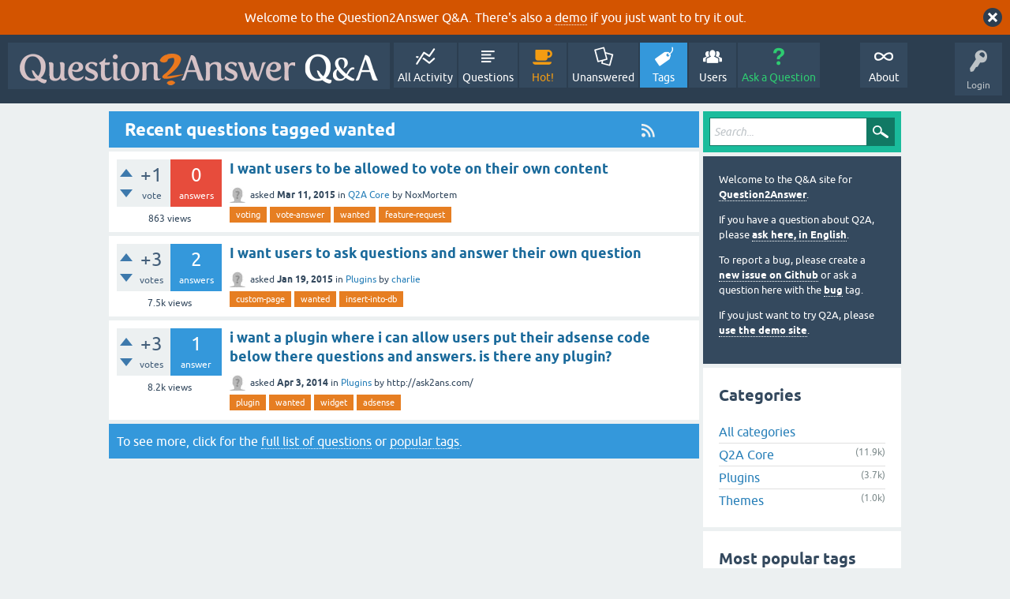

--- FILE ---
content_type: text/html; charset=utf-8
request_url: https://question2answer.org/qa/tag/wanted
body_size: 5994
content:
<!DOCTYPE html>
<html lang="en">
<!-- Powered by Question2Answer - http://www.question2answer.org/ -->
<head>
<meta charset="utf-8">
<title>Recent questions tagged wanted - Question2Answer Q&amp;A</title>
<meta name="viewport" content="width=device-width, initial-scale=1">
<style>
@font-face {
 font-family: 'Ubuntu'; font-weight: normal; font-style: normal;
 src: local('Ubuntu'),
  url('../qa-theme/SnowFlat/fonts/ubuntu-regular.woff2') format('woff2'), url('../qa-theme/SnowFlat/fonts/ubuntu-regular.woff') format('woff');
}
@font-face {
 font-family: 'Ubuntu'; font-weight: bold; font-style: normal;
 src: local('Ubuntu Bold'), local('Ubuntu-Bold'),
  url('../qa-theme/SnowFlat/fonts/ubuntu-bold.woff2') format('woff2'), url('../qa-theme/SnowFlat/fonts/ubuntu-bold.woff') format('woff');
}
@font-face {
 font-family: 'Ubuntu'; font-weight: normal; font-style: italic;
 src: local('Ubuntu Italic'), local('Ubuntu-Italic'),
  url('../qa-theme/SnowFlat/fonts/ubuntu-italic.woff2') format('woff2'), url('../qa-theme/SnowFlat/fonts/ubuntu-italic.woff') format('woff');
}
@font-face {
 font-family: 'Ubuntu'; font-weight: bold; font-style: italic;
 src: local('Ubuntu Bold Italic'), local('Ubuntu-BoldItalic'),
  url('../qa-theme/SnowFlat/fonts/ubuntu-bold-italic.woff2') format('woff2'), url('../qa-theme/SnowFlat/fonts/ubuntu-bold-italic.woff') format('woff');
}
</style>
<link rel="stylesheet" href="../qa-theme/SnowFlat/qa-styles.css?1.8.6">
<style>
.qa-body-js-on .qa-notice {display:none;}
</style>
<style>
.qa-nav-user { margin: 0 !important; }
@media (max-width: 979px) {
 body.qa-template-user.fixed, body[class*="qa-template-user-"].fixed { padding-top: 118px !important; }
 body.qa-template-users.fixed { padding-top: 95px !important; }
}
@media (min-width: 980px) {
 body.qa-template-users.fixed { padding-top: 105px !important;}
}
</style>
<style>
.fb-login-button.fb_iframe_widget.fb_hide_iframes span {display:none;}
</style>
<link rel="canonical" href="https://www.question2answer.org/qa/tag/wanted">
<link rel="alternate" type="application/rss+xml" href="../feed/tag/wanted.rss" title="Recent questions tagged wanted">
<link rel="search" type="application/opensearchdescription+xml" title="Question2Answer Q&amp;A" href="../opensearch.xml">
<style>
.qa-logo-link img {padding-top:8px;}
.qa-nav-main-custom-6 {width:2em; background:url('http://developer.android.com/images/brand/Android_Robot_100.png') no-repeat center center; background-size:50% 50%;}
</style>

<script async src="https://www.googletagmanager.com/gtag/js?id=UA-1974891-11"></script>
<script>
  window.dataLayer = window.dataLayer || [];
  function gtag(){dataLayer.push(arguments);}
  gtag('js', new Date());
  gtag('config', 'UA-1974891-11');
  gtag('config', 'UA-1165533-8'); // old tracking ID
</script>
<script async src="https://www.googletagmanager.com/gtag/js?id=G-V4Y9LK428F"></script>
<script>
  window.dataLayer = window.dataLayer || [];
  function gtag(){dataLayer.push(arguments);}
  gtag('js', new Date());
  gtag('config', 'G-V4Y9LK428F');
</script>

<link rel="shortcut icon" type="image/x-icon" href="/favicon.ico">
<link rel="apple-touch-icon" sizes="180x180" href="/apple-touch-icon.png">
<script>
var qa_root = '..\/';
var qa_request = 'tag\/wanted';
</script>
<script src="../qa-content/jquery-3.5.1.min.js"></script>
<script src="../qa-content/qa-global.js?1.8.6"></script>
<script>
$(window).on('load', function() {
	qa_reveal(document.getElementById('notice_visitor'), 'notice');
});
</script>
<script src="../qa-theme/SnowFlat/js/snow-core.js?1.8.6"></script>
</head>
<body
class="qa-template-tag qa-theme-snowflat qa-body-js-off"
>
<script>
var b = document.getElementsByTagName('body')[0];
b.className = b.className.replace('qa-body-js-off', 'qa-body-js-on');
</script>
<div class="qa-notice" id="notice_visitor">
<form method="post" action="../tag/wanted">
Welcome to the Question2Answer Q&amp;A. There's also a <A HREF="http://demo.question2answer.org/">demo</A> if you just want to try it out.
<input name="notice_visitor" onclick="return qa_notice_click(this);" type="submit" value="X" class="qa-notice-close-button"> 
<input name="code" type="hidden" value="0-1768804660-0abdd703bad491cb9af8129621f198ff3127bca7">
</form>
</div>
<div id="qam-topbar" class="clearfix">
<div class="qam-main-nav-wrapper clearfix">
<div class="sb-toggle-left qam-menu-toggle"><i class="icon-th-list"></i></div>
<div class="qam-account-items-wrapper">
<div id="qam-account-toggle" class="qam-logged-out">
<i class="icon-key qam-auth-key"></i>
<div class="qam-account-handle">Login</div>
</div>
<div class="qam-account-items clearfix">
<form action="../login?to=tag%2Fwanted" method="post">
<input type="text" name="emailhandle" dir="auto" placeholder="Email or Username">
<input type="password" name="password" dir="auto" placeholder="Password">
<div><input type="checkbox" name="remember" id="qam-rememberme" value="1">
<label for="qam-rememberme">Remember</label></div>
<input type="hidden" name="code" value="0-1768804660-395c2358db3a0bd5befe116ee6d41e1db3e78ff6">
<input type="submit" value="Login" class="qa-form-tall-button qa-form-tall-button-login" name="dologin">
</form>
<div class="qa-nav-user">
<ul class="qa-nav-user-list">
<li class="qa-nav-user-item qa-nav-user-facebook-login">
<span class="qa-nav-user-nolink">	<span id="fb-root" style="display:inline;"></span>
	<script>
	window.fbAsyncInit = function() {
		FB.init({
			appId  : '158644244176280',
			status : true,
			cookie : true,
			xfbml  : true,
			oauth  : true
		});

		FB.Event.subscribe('auth.login', function(response) {
			setTimeout("window.location='https:\/\/www.question2answer.org\/qa\/facebook-login?to=https%3A%2F%2Fwww.question2answer.org%2Fqa%2Ftag%2Fwanted'", 100);
		});
	};
	(function(d){
		var js, id = 'facebook-jssdk'; if (d.getElementById(id)) {return;}
		js = d.createElement('script'); js.id = id; js.async = true;
		js.src = "//connect.facebook.net/en_US/all.js";
		d.getElementsByTagName('head')[0].appendChild(js);
	}(document));
	</script>
	<span class="fb-login-button" style="display:inline; vertical-align:middle;" size="medium" scope="email,user_about_me,user_location,user_website">
	</span>
		</span>
</li>
<li class="qa-nav-user-item qa-nav-user-register">
<a href="../register?to=tag%2Fwanted" class="qa-nav-user-link">Register</a>
</li>
</ul>
<div class="qa-nav-user-clear">
</div>
</div>
</div> <!-- END qam-account-items -->
</div> <!-- END qam-account-items-wrapper -->
<div class="qa-logo">
<a href="../" class="qa-logo-link" title="Question2Answer Q&amp;A"><img src="../../images/question2answer-qa-logo-white-454x40.png" width="454" height="40" alt="Question2Answer Q&amp;A"></a>
</div>
<div class="qa-nav-main">
<ul class="qa-nav-main-list">
<li class="qa-nav-main-item qa-nav-main-activity">
<a href="../activity" class="qa-nav-main-link">All Activity</a>
</li>
<li class="qa-nav-main-item qa-nav-main-questions">
<a href="../questions" class="qa-nav-main-link">Questions</a>
</li>
<li class="qa-nav-main-item qa-nav-main-hot">
<a href="../hot" class="qa-nav-main-link">Hot!</a>
</li>
<li class="qa-nav-main-item qa-nav-main-unanswered">
<a href="../unanswered" class="qa-nav-main-link">Unanswered</a>
</li>
<li class="qa-nav-main-item qa-nav-main-tag">
<a href="../tags" class="qa-nav-main-link qa-nav-main-selected">Tags</a>
</li>
<li class="qa-nav-main-item qa-nav-main-user">
<a href="../users" class="qa-nav-main-link">Users</a>
</li>
<li class="qa-nav-main-item qa-nav-main-ask">
<a href="../ask" class="qa-nav-main-link">Ask a Question</a>
</li>
<li class="qa-nav-main-item-opp qa-nav-main-custom-1">
<a href="../../" class="qa-nav-main-link">About</a>
</li>
</ul>
<div class="qa-nav-main-clear">
</div>
</div>
</div> <!-- END qam-main-nav-wrapper -->
</div> <!-- END qam-topbar -->
<div class="qam-ask-search-box"><div class="qam-ask-mobile"><a href="../ask" class="turquoise">Ask a Question</a></div><div class="qam-search-mobile turquoise" id="qam-search-mobile"></div></div>
<div class="qam-search turquoise the-top" id="the-top-search">
<div class="qa-search">
<form method="get" action="../search">
<input type="text" placeholder="Search..." name="q" value="" class="qa-search-field">
<input type="submit" value="Search" class="qa-search-button">
</form>
</div>
</div>
<div class="qa-body-wrapper">
<div class="qa-main-wrapper">
<div class="qa-main">
<div class="qa-main-heading">
<a href="../feed/tag/wanted.rss" title="Recent questions tagged wanted"><i class="icon-rss qam-title-rss"></i></a>
<h1>
Recent questions tagged wanted
</h1>
</div>
<div class="qa-part-q-list">
<form method="post" action="../tag/wanted">
<div class="qa-q-list">
<div class="qa-q-list-item" id="q44235">
<div class="qa-q-item-stats">
<div class="qa-voting qa-voting-net" id="voting_44235">
<div class="qa-vote-buttons qa-vote-buttons-net">
<input title="Click to vote up" name="vote_44235_1_q44235" onclick="return qa_vote_click(this);" type="submit" value="+" class="qa-vote-first-button qa-vote-up-button"> 
<input title="Click to vote down" name="vote_44235_-1_q44235" onclick="return qa_vote_click(this);" type="submit" value="&ndash;" class="qa-vote-second-button qa-vote-down-button"> 
</div>
<div class="qa-vote-count qa-vote-count-net">
<span class="qa-netvote-count">
<span class="qa-netvote-count-data">+1</span><span class="qa-netvote-count-pad"> vote</span>
</span>
</div>
<div class="qa-vote-clear">
</div>
</div>
<span class="qa-a-count qa-a-count-zero">
<span class="qa-a-count-data">0</span><span class="qa-a-count-pad"> answers</span>
</span>
<span class="qa-view-count">
<span class="qa-view-count-data">863</span><span class="qa-view-count-pad"> views</span>
</span>
</div>
<div class="qa-q-item-main">
<div class="qa-q-item-title">
<a href="../44235/i-want-users-to-be-allowed-to-vote-on-their-own-content"><span title="Is this possible with a minor change somewhere, like changing a tiny if structure in the voting system? This request is not completly unreasonable and I would wish question2answer would provide a checkbox setting for &quot;Allow user to vote on own posts&quot;. If you wonder why we require this? We use question2answer as a ...  system would give a feedback on the recieved quality of the different answers. Currently the creator of multiple answers can not show which one he favors more!">I want users to be allowed to vote on their own content</span></a>
</div>
<span class="qa-q-item-avatar-meta">
<span class="qa-q-item-avatar">
<img src="../?qa=image&amp;qa_blobid=12697203736109131893&amp;qa_size=20" width="20" height="20" class="qa-avatar-image" alt="">
</span>
<span class="qa-q-item-meta">
<span class="qa-q-item-what">asked</span>
<span class="qa-q-item-when">
<span class="qa-q-item-when-data">Mar 11, 2015</span>
</span>
<span class="qa-q-item-where">
<span class="qa-q-item-where-pad">in </span><span class="qa-q-item-where-data"><a href="../core" class="qa-category-link">Q2A Core</a></span>
</span>
<span class="qa-q-item-who">
<span class="qa-q-item-who-pad">by </span>
<span class="qa-q-item-who-data">NoxMortem</span>
</span>
</span>
</span>
<div class="qa-q-item-tags">
<ul class="qa-q-item-tag-list">
<li class="qa-q-item-tag-item"><a href="../tag/voting" class="qa-tag-link">voting</a></li>
<li class="qa-q-item-tag-item"><a href="../tag/vote-answer" class="qa-tag-link">vote-answer</a></li>
<li class="qa-q-item-tag-item"><a href="../tag/wanted" class="qa-tag-link">wanted</a></li>
<li class="qa-q-item-tag-item"><a href="../tag/feature-request" class="qa-tag-link">feature-request</a></li>
</ul>
</div>
</div>
<div class="qa-q-item-clear">
</div>
</div> <!-- END qa-q-list-item -->
<div class="qa-q-list-item" id="q43037">
<div class="qa-q-item-stats">
<div class="qa-voting qa-voting-net" id="voting_43037">
<div class="qa-vote-buttons qa-vote-buttons-net">
<input title="Click to vote up" name="vote_43037_1_q43037" onclick="return qa_vote_click(this);" type="submit" value="+" class="qa-vote-first-button qa-vote-up-button"> 
<input title="Click to vote down" name="vote_43037_-1_q43037" onclick="return qa_vote_click(this);" type="submit" value="&ndash;" class="qa-vote-second-button qa-vote-down-button"> 
</div>
<div class="qa-vote-count qa-vote-count-net">
<span class="qa-netvote-count">
<span class="qa-netvote-count-data">+3</span><span class="qa-netvote-count-pad"> votes</span>
</span>
</div>
<div class="qa-vote-clear">
</div>
</div>
<span class="qa-a-count">
<span class="qa-a-count-data">2</span><span class="qa-a-count-pad"> answers</span>
</span>
<span class="qa-view-count">
<span class="qa-view-count-data">7.5k</span><span class="qa-view-count-pad"> views</span>
</span>
</div>
<div class="qa-q-item-main">
<div class="qa-q-item-title">
<a href="../43037/i-want-users-to-ask-questions-and-answer-their-own-question"><span title="I know that sounds like a bizarre question but I run a software code snippet site and the existing system works by users posting code snippets for other users to use and uploading example projects where they desire. So I would like to create a page where the user can ask a question like &quot;How do I convert integer to boolean&quot; and  ...  page as I want to keep the core as is for other members just to ask questions as normal. This is all new to me so any help would be appreciated.">I want users to ask questions and answer their own question</span></a>
</div>
<span class="qa-q-item-avatar-meta">
<span class="qa-q-item-avatar">
<a href="../user/charlie" class="qa-avatar-link"><img src="../?qa=image&amp;qa_blobid=12697203736109131893&amp;qa_size=20" width="20" height="20" class="qa-avatar-image" alt=""></a>
</span>
<span class="qa-q-item-meta">
<span class="qa-q-item-what">asked</span>
<span class="qa-q-item-when">
<span class="qa-q-item-when-data">Jan 19, 2015</span>
</span>
<span class="qa-q-item-where">
<span class="qa-q-item-where-pad">in </span><span class="qa-q-item-where-data"><a href="../plugins" class="qa-category-link">Plugins</a></span>
</span>
<span class="qa-q-item-who">
<span class="qa-q-item-who-pad">by </span>
<span class="qa-q-item-who-data"><a href="../user/charlie" class="qa-user-link">charlie</a></span>
</span>
</span>
</span>
<div class="qa-q-item-tags">
<ul class="qa-q-item-tag-list">
<li class="qa-q-item-tag-item"><a href="../tag/custom-page" class="qa-tag-link">custom-page</a></li>
<li class="qa-q-item-tag-item"><a href="../tag/wanted" class="qa-tag-link">wanted</a></li>
<li class="qa-q-item-tag-item"><a href="../tag/insert-into-db" class="qa-tag-link">insert-into-db</a></li>
</ul>
</div>
</div>
<div class="qa-q-item-clear">
</div>
</div> <!-- END qa-q-list-item -->
<div class="qa-q-list-item" id="q33260">
<div class="qa-q-item-stats">
<div class="qa-voting qa-voting-net" id="voting_33260">
<div class="qa-vote-buttons qa-vote-buttons-net">
<input title="Click to vote up" name="vote_33260_1_q33260" onclick="return qa_vote_click(this);" type="submit" value="+" class="qa-vote-first-button qa-vote-up-button"> 
<input title="Click to vote down" name="vote_33260_-1_q33260" onclick="return qa_vote_click(this);" type="submit" value="&ndash;" class="qa-vote-second-button qa-vote-down-button"> 
</div>
<div class="qa-vote-count qa-vote-count-net">
<span class="qa-netvote-count">
<span class="qa-netvote-count-data">+3</span><span class="qa-netvote-count-pad"> votes</span>
</span>
</div>
<div class="qa-vote-clear">
</div>
</div>
<span class="qa-a-count">
<span class="qa-a-count-data">1</span><span class="qa-a-count-pad"> answer</span>
</span>
<span class="qa-view-count">
<span class="qa-view-count-data">8.2k</span><span class="qa-view-count-pad"> views</span>
</span>
</div>
<div class="qa-q-item-main">
<div class="qa-q-item-title">
<a href="../33260/plugin-where-their-adsense-questions-answers-there-plugin"><span title="">i want a plugin where i can allow users put their adsense code below there questions and answers. is there any plugin?</span></a>
</div>
<span class="qa-q-item-avatar-meta">
<span class="qa-q-item-avatar">
<img src="../?qa=image&amp;qa_blobid=12697203736109131893&amp;qa_size=20" width="20" height="20" class="qa-avatar-image" alt="">
</span>
<span class="qa-q-item-meta">
<span class="qa-q-item-what">asked</span>
<span class="qa-q-item-when">
<span class="qa-q-item-when-data">Apr 3, 2014</span>
</span>
<span class="qa-q-item-where">
<span class="qa-q-item-where-pad">in </span><span class="qa-q-item-where-data"><a href="../plugins" class="qa-category-link">Plugins</a></span>
</span>
<span class="qa-q-item-who">
<span class="qa-q-item-who-pad">by </span>
<span class="qa-q-item-who-data">http://ask2ans.com/</span>
</span>
</span>
</span>
<div class="qa-q-item-tags">
<ul class="qa-q-item-tag-list">
<li class="qa-q-item-tag-item"><a href="../tag/plugin" class="qa-tag-link">plugin</a></li>
<li class="qa-q-item-tag-item"><a href="../tag/wanted" class="qa-tag-link">wanted</a></li>
<li class="qa-q-item-tag-item"><a href="../tag/widget" class="qa-tag-link">widget</a></li>
<li class="qa-q-item-tag-item"><a href="../tag/adsense" class="qa-tag-link">adsense</a></li>
</ul>
</div>
</div>
<div class="qa-q-item-clear">
</div>
</div> <!-- END qa-q-list-item -->
</div> <!-- END qa-q-list -->
<div class="qa-q-list-form">
<input name="code" type="hidden" value="0-1768804660-063637fb2551848fdd313394156ec2b1c03efdfe">
</div>
</form>
</div>
<div class="qa-suggest-next">
To see more, click for the <a href="../questions">full list of questions</a> or <a href="../tags">popular tags</a>.
</div>
</div> <!-- END qa-main -->
<div id="qam-sidepanel-toggle"><i class="icon-left-open-big"></i></div>
<div class="qa-sidepanel" id="qam-sidepanel-mobile">
<div class="qam-search turquoise ">
<div class="qa-search">
<form method="get" action="../search">
<input type="text" placeholder="Search..." name="q" value="" class="qa-search-field">
<input type="submit" value="Search" class="qa-search-button">
</form>
</div>
</div>
<div class="qa-sidebar wet-asphalt">
<div style="font-size:13px;">
  <p>Welcome to the Q&amp;A site for <a href="/">Question2Answer</a>.
  <p>If you have a question about Q2A, please <a href="/qa/ask">ask here, in English</a>.

  <p>To report a bug, please create a <a href="https://github.com/q2a/question2answer/issues">new issue on Github</a> or ask a question here with the <a href="/qa/tag/bug">bug</a> tag.
  <p>If you just want to try Q2A, please <a href="http://demo.question2answer.org/">use the demo site</a>.

 <!--<p><b style="color:orange;">July 25th, 2023:</b> <a href="https://docs.question2answer.org/install/versions/">Q2A 1.8.8 released!</a>-->
</div>
</div> <!-- qa-sidebar -->
<div class="qa-widgets-side qa-widgets-side-low">
<div class="qa-widget-side qa-widget-side-low">
<h2>Categories</h2>
<ul class="qa-nav-cat-list qa-nav-cat-list-1">
<li class="qa-nav-cat-item qa-nav-cat-all">
<a href="../" class="qa-nav-cat-link qa-nav-cat-selected">All categories</a>
</li>
<li class="qa-nav-cat-item qa-nav-cat-core">
<a href="../core" class="qa-nav-cat-link" title="Questions about the Question2Answer platform.">Q2A Core</a>
<span class="qa-nav-cat-note">(11.9k)</span>
</li>
<li class="qa-nav-cat-item qa-nav-cat-plugins">
<a href="../plugins" class="qa-nav-cat-link" title="Questions about plugins created for Q2A.">Plugins</a>
<span class="qa-nav-cat-note">(3.7k)</span>
</li>
<li class="qa-nav-cat-item qa-nav-cat-themes">
<a href="../themes" class="qa-nav-cat-link" title="Questions about third-party themes.">Themes</a>
<span class="qa-nav-cat-note">(1.0k)</span>
</li>
</ul>
<div class="qa-nav-cat-clear">
</div>
</div>
<div class="qa-widget-side qa-widget-side-low">
<h2 style="margin-top: 0; padding-top: 0;">Most popular tags</h2>
<div style="font-size: 10px;">
<a href="../tag/plugin" style="font-size: 24px; vertical-align: baseline;">plugin</a>
<a href="../tag/error" style="font-size: 21px; vertical-align: baseline;">error</a>
<a href="../tag/theme" style="font-size: 20px; vertical-align: baseline;">theme</a>
<a href="../tag/bug" style="font-size: 20px; vertical-align: baseline;">bug</a>
<a href="../tag/q2a" style="font-size: 20px; vertical-align: baseline;">q2a</a>
<a href="../tag/question" style="font-size: 19px; vertical-align: baseline;">question</a>
<a href="../tag/user" style="font-size: 19px; vertical-align: baseline;">user</a>
<a href="../tag/plugins" style="font-size: 19px; vertical-align: baseline;">plugins</a>
<a href="../tag/users" style="font-size: 19px; vertical-align: baseline;">users</a>
<a href="../tag/database" style="font-size: 19px; vertical-align: baseline;">database</a>
<a href="../tag/login" style="font-size: 19px; vertical-align: baseline;">login</a>
<a href="../tag/questions" style="font-size: 19px; vertical-align: baseline;">questions</a>
<a href="../tag/tags" style="font-size: 19px; vertical-align: baseline;">tags</a>
<a href="../tag/facebook" style="font-size: 19px; vertical-align: baseline;">facebook</a>
<a href="../tag/wordpress" style="font-size: 18px; vertical-align: baseline;">wordpress</a>
<a href="../tag/category" style="font-size: 18px; vertical-align: baseline;">category</a>
<a href="../tag/email" style="font-size: 18px; vertical-align: baseline;">email</a>
<a href="../tag/url" style="font-size: 18px; vertical-align: baseline;">url</a>
<a href="../tag/admin" style="font-size: 18px; vertical-align: baseline;">admin</a>
<a href="../tag/php" style="font-size: 18px; vertical-align: baseline;">php</a>
<a href="../tag/seo" style="font-size: 18px; vertical-align: baseline;">seo</a>
<a href="../tag/categories" style="font-size: 18px; vertical-align: baseline;">categories</a>
<a href="../tag/ckeditor" style="font-size: 17px; vertical-align: baseline;">ckeditor</a>
<a href="../tag/wysiwyg-editor" style="font-size: 17px; vertical-align: baseline;">wysiwyg-editor</a>
<a href="../tag/search" style="font-size: 17px; vertical-align: baseline;">search</a>
<a href="../tag/spam" style="font-size: 17px; vertical-align: baseline;">spam</a>
<a href="../tag/answer" style="font-size: 17px; vertical-align: baseline;">answer</a>
<a href="../tag/email-notifications" style="font-size: 17px; vertical-align: baseline;">email-notifications</a>
<a href="../tag/editor" style="font-size: 17px; vertical-align: baseline;">editor</a>
<a href="../tag/custom" style="font-size: 17px; vertical-align: baseline;">custom</a>
<a href="../tag/points" style="font-size: 17px; vertical-align: baseline;">points</a>
<a href="../tag/core" style="font-size: 17px; vertical-align: baseline;">core</a>
<a href="../tag/page" style="font-size: 17px; vertical-align: baseline;">page</a>
<a href="../tag/css" style="font-size: 17px; vertical-align: baseline;">css</a>
<a href="../tag/mysql" style="font-size: 17px; vertical-align: baseline;">mysql</a>
<a href="../tag/google" style="font-size: 17px; vertical-align: baseline;">google</a>
<a href="../tag/feature-request" style="font-size: 17px; vertical-align: baseline;">feature-request</a>
<a href="../tag/development" style="font-size: 17px; vertical-align: baseline;">development</a>
<a href="../tag/integration" style="font-size: 17px; vertical-align: baseline;">integration</a>
<a href="../tag/language" style="font-size: 16px; vertical-align: baseline;">language</a>
<a href="../tag/html" style="font-size: 16px; vertical-align: baseline;">html</a>
<a href="../tag/snowflat" style="font-size: 16px; vertical-align: baseline;">snowflat</a>
<a href="../tag/widget" style="font-size: 16px; vertical-align: baseline;">widget</a>
<a href="../tag/themes" style="font-size: 16px; vertical-align: baseline;">themes</a>
<a href="../tag/avatar" style="font-size: 16px; vertical-align: baseline;">avatar</a>
<a href="../tag/installation" style="font-size: 16px; vertical-align: baseline;">installation</a>
<a href="../tag/adsense" style="font-size: 16px; vertical-align: baseline;">adsense</a>
<a href="../tag/htaccess" style="font-size: 16px; vertical-align: baseline;">htaccess</a>
<a href="../tag/answers" style="font-size: 16px; vertical-align: baseline;">answers</a>
<a href="../tag/image" style="font-size: 16px; vertical-align: baseline;">image</a>
</div>
</div>
</div>
<div class="qa-feed">
<a href="../feed/tag/wanted.rss" class="qa-feed-link">Recent questions tagged wanted</a>
</div>
</div> <!-- qa-sidepanel -->
</div> <!-- END main-wrapper -->
</div> <!-- END body-wrapper -->
<div class="qam-footer-box">
<div class="qam-footer-row">
</div> <!-- END qam-footer-row -->
<div class="qa-footer">
<div class="qa-nav-footer">
<ul class="qa-nav-footer-list">
<li class="qa-nav-footer-item qa-nav-footer-custom-4">
<a href="https://www.question2answer.org/feedback.php" class="qa-nav-footer-link">Send feedback</a>
</li>
<li class="qa-nav-footer-item qa-nav-footer-custom-3">
<a href="http://demo.question2answer.org/" class="qa-nav-footer-link">Demo sandbox</a>
</li>
</ul>
<div class="qa-nav-footer-clear">
</div>
</div>
<div class="qa-attribution">
Snow Theme by <a href="http://www.q2amarket.com">Q2A Market</a>
</div>
<div class="qa-attribution">
Powered by <a href="http://www.question2answer.org/">Question2Answer</a>
</div>
<div class="qa-footer-clear">
</div>
</div> <!-- END qa-footer -->
</div> <!-- END qam-footer-box -->

		<script>
			q2aFormCase = '\
				body.qa-template-register form,\
				body.qa-template-ask form,\
				body.qa-template-feedback form\
			';
			
			jQuery(document).on('submit', q2aFormCase, function(){
				if(jQuery('input.fGAWas6').prop('checked') != true){
					return false;
				} else  {
					return true;
				}
			});
		</script>
		
<div style="position:absolute;overflow:hidden;clip:rect(0 0 0 0);height:0;width:0;margin:0;padding:0;border:0;">
<span id="qa-waiting-template" class="qa-waiting">...</span>
</div>
</body>
<!-- Powered by Question2Answer - http://www.question2answer.org/ -->
</html>
